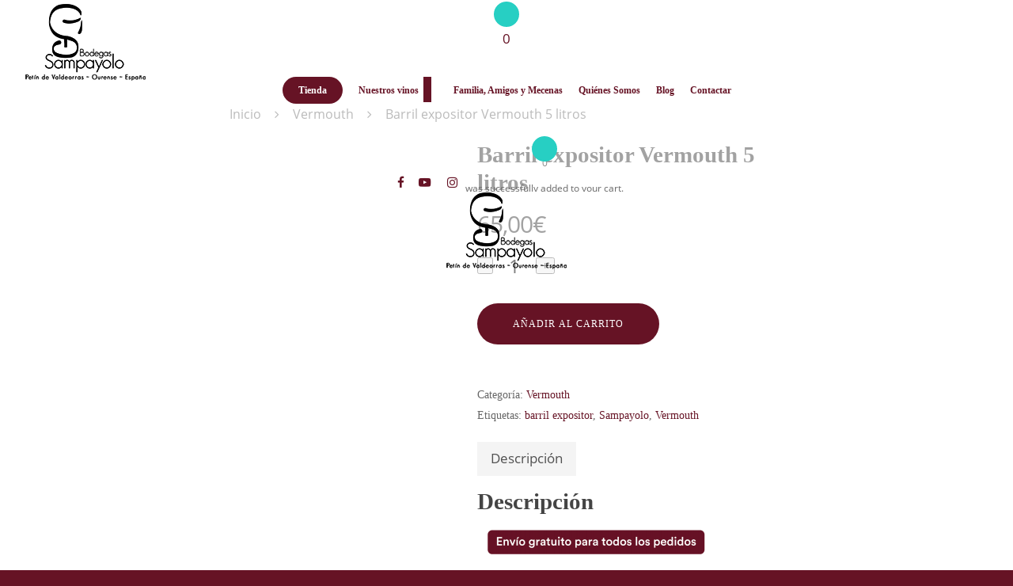

--- FILE ---
content_type: text/css
request_url: https://sampayolo.com/wp-content/litespeed/ucss/66c3a4d8569b185addaa288ed1cde7f4.css?ver=13a05
body_size: 13322
content:
.has-drop-cap:not(:focus):first-letter{float:left;font-size:8.4em;line-height:.68;font-weight:100;margin:.05em .1em 0 0;text-transform:uppercase;font-style:normal}.aligncenter,.woocommerce div.product .woocommerce-tabs,.woocommerce-page div.product .woocommerce-tabs{clear:both}.screen-reader-text{overflow-wrap:normal!important}.screen-reader-text:focus{font-size:1em;background-color:#fff;border-radius:3px;box-shadow:0 0 2px 2px rgba(0,0,0,.6);clip:auto!important;-webkit-clip-path:none;clip-path:none;color:#2b2d2f;display:block;font-size:.875rem;font-weight:700;height:auto;left:5px;line-height:normal;padding:15px 23px 14px;text-decoration:none;top:5px;width:auto;z-index:100000}.components-custom-select-control__button:focus:not(:disabled){border-color:var(--wp-admin-theme-color);box-shadow:0 0 0 .5px var(--wp-admin-theme-color)}.components-snackbar__action.components-button:not(:disabled):not([aria-disabled=true]):not(.is-secondary){text-decoration:underline;background-color:transparent}.components-snackbar__action.components-button:not(:disabled):not([aria-disabled=true]):not(.is-secondary):focus{color:#fff;box-shadow:none;outline:1px dotted #fff}.components-snackbar__action.components-button:not(:disabled):not([aria-disabled=true]):not(.is-secondary):hover{color:var(--wp-admin-theme-color)}.theme-twentytwentyone .wc-block-components-chip button.wc-block-components-chip__remove:not(:hover):not(:active):not(.has-background),.theme-twentytwentyone .wc-block-components-chip:active button.wc-block-components-chip__remove:not(:hover):not(:active):not(.has-background),.theme-twentytwentyone .wc-block-components-chip:focus button.wc-block-components-chip__remove:not(:hover):not(:active):not(.has-background),.theme-twentytwentyone .wc-block-components-chip:hover button.wc-block-components-chip__remove:not(:hover):not(:active):not(.has-background){background:0 0}.wc-block-components-checkbox .wc-block-components-checkbox__input[type=checkbox]:not(:checked)+.wc-block-components-checkbox__mark{display:none}.wc-block-components-totals-wrapper.slot-wrapper>*>:after{border-style:solid;border-width:0 0 1px;bottom:0;content:"";display:block;left:0;opacity:.3;pointer-events:none;position:absolute;right:0;top:0}body,html{min-height:100%}.cdp-cookies-alerta .cdp-cookies-solapa{display:block;position:fixed;z-index:100002;width:120px;text-align:center;font-size:12px;line-height:18px;padding:5px 0;font-family:Helvetica,Arial,sans-serif;cursor:pointer;-webkit-border-top-left-radius:5px;-moz-border-radius-topleft:5px;border-top-left-radius:5px;-webkit-border-top-right-radius:5px;-moz-border-radius-topright:5px;border-top-right-radius:5px}.cdp-cookies-alerta.cdp-solapa-ocultar .cdp-cookies-solapa{display:none}.cdp-cookies-alerta .cdp-cookies-texto{position:fixed;left:0;width:100%;z-index:100001;padding:5px 10px}.cdp-cookies-alerta .cdp-cookies-texto a,.cdp-cookies-alerta .cdp-cookies-texto p{font-family:Helvetica,Arial,sans-serif;font-size:10px;font-weight:400;text-rendering:optimizeLegibility}.cdp-cookies-alerta .cdp-cookies-texto p{padding:5px 0;margin:0;text-align:center;color:#bbb;line-height:11px}.cdp-cookies-alerta .cdp-cookies-texto a{color:#f88;text-decoration:none;border:0}.cdp-cookies-alerta .cdp-cookies-texto a:active,.cdp-cookies-alerta .cdp-cookies-texto a:hover,.cdp-cookies-alerta .cdp-cookies-texto a:visited{color:#fcc}.cdp-cookies-boton-cerrar{font-size:11px!important;line-height:20px;display:block;width:75px;padding:2px 10px 0;margin:0 auto;text-align:center;-webkit-border-radius:3px;-moz-border-radius:3px;border-radius:3px}#header-outer[data-format=centered-menu] header#top nav>ul.sf-menu>li ul,.cdp-cookies-alerta.cdp-cookies-textos-izq .cdp-cookies-texto p{text-align:left}.cdp-cookies-alerta.cdp-cookies-tema-blanco .cdp-cookies-texto{background-color:#fff;border-top:1px solid #ddd;border-bottom:1px solid #ddd}.cdp-cookies-alerta.cdp-cookies-tema-blanco .cdp-cookies-texto p{color:#888}.cdp-cookies-alerta.cdp-cookies-tema-blanco .cdp-cookies-texto a{color:#c88}.cdp-cookies-alerta.cdp-cookies-tema-blanco .cdp-cookies-texto a:active,.cdp-cookies-alerta.cdp-cookies-tema-blanco .cdp-cookies-texto a:hover,.cdp-cookies-alerta.cdp-cookies-tema-blanco .cdp-cookies-texto a:visited{color:#eaa}.cdp-cookies-alerta.cdp-cookies-tema-blanco .cdp-cookies-solapa{background-color:#fff;color:#333}.cdp-cookies-alerta.cdp-cookies-tema-blanco .cdp-cookies-boton-cerrar:hover,.cdp-cookies-alerta.cdp-cookies-tema-blanco .cdp-cookies-solapa:hover{background-color:#ddd}.cdp-cookies-alerta.cdp-cookies-tema-blanco .cdp-cookies-boton-cerrar{background-color:#aaa;color:#000!important}button.pswp__button{box-shadow:none!important;background-image:url(/wp-content/plugins/woocommerce/assets/css/photoswipe/default-skin/default-skin.png)!important}button.pswp__button,button.pswp__button--arrow--left:before,button.pswp__button--arrow--right:before,button.pswp__button:hover{background-color:transparent!important}button.pswp__button--arrow--left,button.pswp__button--arrow--left:hover,button.pswp__button--arrow--right,button.pswp__button--arrow--right:hover{background-image:none!important}button.pswp__button--close:hover{background-position:0 -44px}button.pswp__button--zoom:hover{background-position:-88px 0}.pswp{display:none;position:absolute;width:100%;height:100%;left:0;top:0;overflow:hidden;-ms-touch-action:none;touch-action:none;z-index:1500;-webkit-text-size-adjust:100%;-webkit-backface-visibility:hidden;outline:0}.pswp *{-webkit-box-sizing:border-box;box-sizing:border-box}.pswp__bg,.pswp__scroll-wrap{position:absolute;left:0;top:0;width:100%;height:100%}.pswp__bg{background:#000;opacity:0;-webkit-transform:translateZ(0);transform:translateZ(0);-webkit-backface-visibility:hidden}.pswp__scroll-wrap{overflow:hidden}.pswp__container{-ms-touch-action:none;touch-action:none;position:absolute;left:0;right:0;top:0;bottom:0;-webkit-user-select:none;-moz-user-select:none;-ms-user-select:none;user-select:none;-webkit-tap-highlight-color:transparent;-webkit-touch-callout:none}.pswp__bg{will-change:opacity;-webkit-transition:opacity .333s cubic-bezier(.4,0,.22,1);transition:opacity .333s cubic-bezier(.4,0,.22,1)}.pswp__container{-webkit-backface-visibility:hidden}.pswp__item{position:absolute;left:0;right:0;top:0;bottom:0;overflow:hidden}.pswp__button{position:relative;background:0 0;cursor:pointer;overflow:visible;-webkit-appearance:none;display:block;border:0;padding:0;margin:0;float:right;opacity:.75;-webkit-transition:opacity .2s;transition:opacity .2s;-webkit-box-shadow:none;box-shadow:none}.pswp__button:focus,.pswp__button:hover{opacity:1}.pswp__button:active{outline:0;opacity:.9}.pswp__button::-moz-focus-inner{padding:0;border:0}.pswp__button,.pswp__button--arrow--left:before,.pswp__button--arrow--right:before{background:url(/wp-content/plugins/woocommerce/assets/css/photoswipe/default-skin/default-skin.png) 0 0 no-repeat;background-size:264px 88px;width:44px;height:44px}.pswp__button--arrow--left:before,.pswp__button--arrow--right:before{content:'';top:35px;background-color:rgba(0,0,0,.3);height:30px;width:32px;position:absolute}.pswp__button--close{background-position:0 -44px}.pswp__button--share{background-position:-44px -44px}.pswp__button--fs{display:none}.pswp__button--zoom{display:none;background-position:-88px 0}.pswp__button--arrow--left,.pswp__button--arrow--right{background:0 0;top:50%;margin-top:-50px;width:70px;height:100px;position:absolute}.pswp__button--arrow--left{left:0}.pswp__button--arrow--right{right:0}.pswp__button--arrow--left:before{left:6px;background-position:-138px -44px}.pswp__button--arrow--right:before{right:6px;background-position:-94px -44px}.pswp__counter,.pswp__share-modal{-webkit-user-select:none;-moz-user-select:none;-ms-user-select:none;user-select:none}.pswp__share-modal{display:block;background:rgba(0,0,0,.5);width:100%;height:100%;top:0;left:0;padding:10px;position:absolute;z-index:1600;opacity:0;-webkit-transition:opacity .25s ease-out;transition:opacity .25s ease-out;-webkit-backface-visibility:hidden;will-change:opacity}.pswp__share-modal--hidden{display:none}.pswp__share-tooltip{z-index:1620;position:absolute;background:#fff;top:56px;border-radius:2px;display:block;width:auto;right:44px;-webkit-box-shadow:0 2px 5px rgba(0,0,0,.25);box-shadow:0 2px 5px rgba(0,0,0,.25);-webkit-transform:translateY(6px);-ms-transform:translateY(6px);transform:translateY(6px);-webkit-transition:-webkit-transform .25s;transition:transform .25s;-webkit-backface-visibility:hidden;will-change:transform}.pswp__counter{position:absolute;left:0;top:0;height:44px;font-size:13px;line-height:44px;color:#fff;opacity:.75;padding:0 10px}.pswp__caption{position:absolute;left:0;bottom:0;width:100%;min-height:44px}.pswp__caption__center{text-align:left;max-width:420px;margin:0 auto;font-size:13px;padding:10px;line-height:20px;color:#ccc}.pswp__preloader{width:44px;height:44px;position:absolute;top:0;left:50%;margin-left:-22px;opacity:0;-webkit-transition:opacity .25s ease-out;transition:opacity .25s ease-out;will-change:opacity;direction:ltr}.pswp__preloader__icn{width:20px;height:20px;margin:12px}@media screen and (max-width:1024px){.pswp__preloader{position:relative;left:auto;top:auto;margin:0;float:right}}.pswp__ui{-webkit-font-smoothing:auto;visibility:visible;opacity:1;z-index:1550}.pswp__top-bar{position:absolute;left:0;top:0;height:44px;width:100%}.pswp__caption,.pswp__top-bar{-webkit-backface-visibility:hidden;will-change:opacity;-webkit-transition:opacity .333s cubic-bezier(.4,0,.22,1);transition:opacity .333s cubic-bezier(.4,0,.22,1);background-color:rgba(0,0,0,.5)}.pswp__ui--hidden .pswp__button--arrow--left,.pswp__ui--hidden .pswp__button--arrow--right,.pswp__ui--hidden .pswp__caption,.pswp__ui--hidden .pswp__top-bar{opacity:.001}.woocommerce img,.woocommerce-page img{height:auto;max-width:100%}.woocommerce div.product div.images,.woocommerce-page div.product div.images{float:left}.woocommerce div.product div.summary,.woocommerce-page div.product div.summary{float:right;clear:none}.woocommerce .woocommerce-breadcrumb:after,.woocommerce .woocommerce-breadcrumb:before,.woocommerce div.product .woocommerce-tabs ul.tabs:after,.woocommerce div.product form.cart:after,.woocommerce div.product form.cart:before{content:" ";display:table}.woocommerce div.product .woocommerce-tabs ul.tabs:before{display:table}.woocommerce-page div.product .woocommerce-tabs ul.tabs:after,.woocommerce-page div.product .woocommerce-tabs ul.tabs:before,.woocommerce-page ul.products:after,.woocommerce-page ul.products:before{content:" ";display:table}.woocommerce-page div.product .woocommerce-tabs ul.tabs li{display:inline-block}.woocommerce ul.products li.product,.woocommerce-page ul.products li.product{float:left;padding:0;position:relative;margin:0 3.8% 2.992em 0}.woocommerce div.product .woocommerce-tabs ul.tabs:after,.woocommerce ul.products li.first,.woocommerce-page div.product .woocommerce-tabs ul.tabs:after,.woocommerce-page ul.products,.woocommerce-page ul.products li.first,.woocommerce-page ul.products:after{clear:both}.woocommerce ul.products li.last,.woocommerce-page ul.products li.last{margin-right:0}@media only screen and (max-width:768px){:root{--woocommerce:#a46497;--wc-green:#7ad03a;--wc-red:#a00;--wc-orange:#ffba00;--wc-blue:#2ea2cc;--wc-primary:#a46497;--wc-primary-text:#fff;--wc-secondary:#ebe9eb;--wc-secondary-text:#515151;--wc-highlight:#77a464;--wc-highligh-text:#fff;--wc-content-bg:#fff;--wc-subtext:#767676}.woocommerce ul.products[class*=columns-] li.product,.woocommerce-page ul.products[class*=columns-] li.product{width:48%;float:left;clear:both;margin:0 0 2.992em}.woocommerce ul.products[class*=columns-] li.product:nth-child(2n),.woocommerce-page ul.products[class*=columns-] li.product:nth-child(2n){float:right;clear:none!important}.woocommerce div.product div.images,.woocommerce div.product div.summary,.woocommerce-page div.product div.images,.woocommerce-page div.product div.summary{float:none;width:100%}}:root{--woocommerce:#a46497;--wc-green:#7ad03a;--wc-red:#a00;--wc-orange:#ffba00;--wc-blue:#2ea2cc;--wc-primary:#a46497;--wc-primary-text:#fff;--wc-secondary:#ebe9eb;--wc-secondary-text:#515151;--wc-highlight:#77a464;--wc-highligh-text:#fff;--wc-content-bg:#fff;--wc-subtext:#767676}@font-face{font-family:star;src:url(/wp-content/plugins/woocommerce/assets/fonts/star.eot);src:url(/wp-content/plugins/woocommerce/assets/fonts/star.eot?#iefix) format("embedded-opentype"),url(/wp-content/plugins/woocommerce/assets/fonts/star.woff) format("woff"),url(/wp-content/plugins/woocommerce/assets/fonts/star.ttf) format("truetype"),url(/wp-content/plugins/woocommerce/assets/fonts/star.svg#star) format("svg");font-weight:400;font-style:normal}@font-face{font-family:WooCommerce;src:url(/wp-content/plugins/woocommerce/assets/fonts/WooCommerce.eot);src:url(/wp-content/plugins/woocommerce/assets/fonts/WooCommerce.eot?#iefix) format("embedded-opentype"),url(/wp-content/plugins/woocommerce/assets/fonts/WooCommerce.woff) format("woff"),url(/wp-content/plugins/woocommerce/assets/fonts/WooCommerce.ttf) format("truetype"),url(/wp-content/plugins/woocommerce/assets/fonts/WooCommerce.svg#WooCommerce) format("svg");font-weight:400;font-style:normal}.woocommerce .woocommerce-breadcrumb:after,.woocommerce div.product form.cart:after{clear:both}.woocommerce .woocommerce-breadcrumb{margin:0 0 1em;padding:0;font-size:.92em;color:#767676}.woocommerce .woocommerce-breadcrumb a{color:#767676}.woocommerce .quantity .qty{width:3.631em;text-align:center}.woocommerce div.product{margin-bottom:0;position:relative}.woocommerce div.product .product_title{clear:none;margin-top:0;padding:0}.woocommerce div.product p.price,.woocommerce div.product span.price{color:#77a464;font-size:1.25em}.woocommerce div.product div.images img{display:block;width:100%;height:auto}.woocommerce div.product div.images.woocommerce-product-gallery{position:relative}.woocommerce div.product div.images .woocommerce-product-gallery__wrapper{transition:all cubic-bezier(.795,-.035,0,1) .5s;margin:0;padding:0}.woocommerce div.product div.images .woocommerce-product-gallery__image:nth-child(n+2){width:25%;display:inline-block}.woocommerce div.product .woocommerce-tabs ul.tabs{list-style:none;padding:0 0 0 1em;margin:0 0 1.618em;overflow:hidden;position:relative;padding-left:2px!important;margin-bottom:0!important}.woocommerce div.product .woocommerce-tabs ul.tabs li{border:1px solid #d3ced2;background-color:#ebe9eb;display:inline-block;position:relative;z-index:0;margin:0 -5px;padding:0 1em}.woocommerce div.product .woocommerce-tabs ul.tabs li a{display:inline-block;padding:.5em 0;color:#515151;text-decoration:none;font-family:'Open Sans';font-weight:400!Important;border-top:0!important;text-shadow:none!important;-moz-text-shadow:none!important;-webkit-text-shadow:none!important;-o-text-shadow:none!important}.woocommerce div.product .woocommerce-tabs ul.tabs li a:hover{text-decoration:none;color:#6b6b6b}.woocommerce div.product .woocommerce-tabs ul.tabs li:after,.woocommerce div.product .woocommerce-tabs ul.tabs li:before{position:absolute;bottom:-1px;width:5px;height:5px;content:" ";box-sizing:border-box}.woocommerce div.product .woocommerce-tabs ul.tabs li:before{left:-5px;border-bottom-right-radius:4px}.woocommerce div.product .woocommerce-tabs ul.tabs li:after{right:-5px;border-bottom-left-radius:4px}.woocommerce div.product .woocommerce-tabs ul.tabs:before{position:absolute;content:" ";width:100%;bottom:0;left:0;z-index:1;border:0!important}.woocommerce div.product .woocommerce-tabs .panel{margin:0 0 2em;padding:0}.woocommerce div.product form.cart div.quantity{margin:0 4px 0 0;float:none;width:auto}.woocommerce div.product form.cart .button{vertical-align:middle;float:left}.woocommerce .products ul,.woocommerce ul.products{margin:0 0 1em;padding:0;list-style:none outside;clear:both}.woocommerce .products ul:after,.woocommerce .products ul:before,.woocommerce ul.products:after,.woocommerce ul.products:before{content:" ";display:table}.woocommerce .products ul:after,.woocommerce ul.products:after{clear:both}.woocommerce .products ul li,.woocommerce ul.products li{list-style:none outside}.woocommerce ul.products li.product .woocommerce-loop-product__title{padding:.5em 0;margin:0;font-size:1em}.woocommerce ul.products li.product a{text-decoration:none}.woocommerce ul.products li.product a img{width:100%;height:auto;display:block;margin:0 0 1em;box-shadow:none}.woocommerce ul.products li.product .button{margin-top:1em}.woocommerce ul.products li.product .price{display:block;margin-bottom:.5em}.woocommerce a.button,.woocommerce button.button{margin:0;text-decoration:none;overflow:visible;border-radius:3px;left:auto}.woocommerce a.button:hover,.woocommerce button.button:hover{text-decoration:none;background-image:none;color:#515151}.woocommerce button.button.alt{background-color:#a46497;color:#fff;-webkit-font-smoothing:antialiased}.woocommerce button.button.alt:hover{background-color:#96588a;color:#fff}.woocommerce button.button.alt:disabled,.woocommerce button.button.alt:disabled:hover{background-color:#a46497;color:#fff}.woocommerce a.button:disabled,.woocommerce button.button:disabled{color:inherit;cursor:not-allowed;opacity:.5;padding:.618em 1em}.woocommerce a.button:disabled:hover,.woocommerce button.button:disabled:hover{color:inherit;background-color:#ebe9eb}.woocommerce .cart .button{float:none}.wpml-ls-legacy-list-horizontal{border:1px solid transparent;padding:7px;clear:both}.wpml-ls-legacy-list-horizontal>ul{padding:0;margin:0!important;list-style-type:none}.wpml-ls-legacy-list-horizontal .wpml-ls-item{padding:0;margin:0;list-style-type:none;display:inline-block}.wpml-ls-legacy-list-horizontal a{display:block;text-decoration:none;padding:5px 10px;line-height:1}.wpml-ls-legacy-list-horizontal .wpml-ls-flag{display:inline;vertical-align:middle;width:18px;height:12px}.wpml-ls-legacy-list-horizontal.wpml-ls-statics-footer{margin-bottom:30px}.wpml-ls-legacy-list-horizontal.wpml-ls-statics-footer>ul{text-align:center}.wpml-ls-menu-item .wpml-ls-flag{display:inline;vertical-align:baseline;width:18px;height:12px}@font-face{font-display:swap;font-family:ez-toc-icomoon;src:url(/wp-content/plugins/easy-table-of-contents/vendor/icomoon/fonts/ez-toc-icomoon.eot);src:url(/wp-content/plugins/easy-table-of-contents/vendor/icomoon/fonts/ez-toc-icomoon.eot?#iefix) format('embedded-opentype'),url(/wp-content/plugins/easy-table-of-contents/vendor/icomoon/fonts/ez-toc-icomoon.woff2) format('woff2'),url(/wp-content/plugins/easy-table-of-contents/vendor/icomoon/fonts/ez-toc-icomoon.woff) format('woff'),url(/wp-content/plugins/easy-table-of-contents/vendor/icomoon/fonts/ez-toc-icomoon.ttf) format('truetype'),url(/wp-content/plugins/easy-table-of-contents/vendor/icomoon/fonts/ez-toc-icomoon.svg#ez-toc-icomoon) format('svg');font-weight:400;font-style:normal}@font-face{font-family:'Woo-Side-Cart';src:url(/wp-content/plugins/side-cart-woocommerce/assets/css/fonts/Woo-Side-Cart.eot?le17z4);src:url(/wp-content/plugins/side-cart-woocommerce/assets/css/fonts/Woo-Side-Cart.eot?le17z4#iefix) format('embedded-opentype'),url(/wp-content/plugins/side-cart-woocommerce/assets/css/fonts/Woo-Side-Cart.woff?le17z4) format('woff'),url(/wp-content/plugins/side-cart-woocommerce/assets/css/fonts/Woo-Side-Cart.ttf?le17z4) format('truetype'),url(/wp-content/plugins/side-cart-woocommerce/assets/css/fonts/Woo-Side-Cart.svg?le17z4#Woo-Side-Cart) format('svg');font-weight:400;font-style:normal;font-display:block}[class*=" xoo-wsc-icon-"]{font-family:'Woo-Side-Cart'!important;speak:never;font-style:normal;font-weight:400;font-variant:normal;text-transform:none;line-height:1;-webkit-font-smoothing:antialiased;-moz-osx-font-smoothing:grayscale}.xoo-wsc-icon-bag2:before{content:"\e910"}.xoo-wsc-icon-basket1:before{content:"\e904"}.xoo-wsc-icon-cross:before{content:"\e909"}.xoo-wsc-container{position:fixed;background-color:#fff;z-index:999999;display:flex;flex-direction:column;width:90%;transition:.5s}.xoo-wsc-modal *{box-sizing:border-box}.xoo-wsc-body{flex-grow:1;overflow:auto}span.xoo-wsc-loader{display:none;position:absolute;left:0;right:0;top:0;bottom:0;opacity:.5;background-color:#eee}.xoo-wsc-basket{padding:10px 12px;margin:10px;z-index:9999999;cursor:pointer;position:fixed;transition:.5s;display:none}.xoo-wsc-items-count{border-radius:50%;position:absolute;font-size:13px;width:28px;height:28px;line-height:28px;text-align:center;overflow:hidden}.xoo-wsc-bki{position:relative;top:2px}.xoo-wsc-notice-container{z-index:2;position:absolute;top:0;left:0;right:0;display:none}ul.xoo-wsc-notices{margin:0;list-style-type:none;padding:0}.xoo-wscb-icon{font-size:37px}.xoo-wscb-count{position:absolute;z-index:1;background-color:transparent;font-size:15px;height:45px;line-height:45px;text-align:center;left:0;right:0}.xoo-wsc-header{padding:15px;color:#000}span.xoo-wsch-close{position:absolute;cursor:pointer}span.xoo-wsch-text{margin-left:8px}.xoo-wsch-top{align-items:center;display:flex;margin:0 auto}.xoo-wsch-top .xoo-wsch-basket{display:table;position:relative}.xoo-wsc-ft-buttons-cont{display:grid;text-align:center;grid-column-gap:10px;grid-row-gap:10px}a.xoo-wsc-ft-btn{display:flex;align-items:center;justify-content:center}.xoo-wsc-ft-buttons-cont a.xoo-wsc-ft-btn:only-child{grid-column:1/-1}.xoo-wsc-empty-cart{padding:30px;display:flex;flex-direction:column;align-items:center}.single-product .related.products h2,.xoo-wsc-empty-cart>*{margin-bottom:20px}*{-webkit-box-sizing:border-box;-moz-box-sizing:border-box;box-sizing:border-box}.container{margin:0 auto;max-width:880px}.container,.row{position:relative}.col:after,.row:after{content:"";display:block;height:0;clear:both;visibility:hidden}.row,div.clear{padding-bottom:24px}.col{position:relative;display:block;float:left;width:100%}@media (min-width:690px){.col{margin-right:2%}}.col.col_last{margin-right:0}.col:last-child{margin-right:0}@media (min-width:690px){.span_3{width:23.5%}.span_5{width:40.5%}.span_7{width:57.5%}.span_9{width:74.5%}.span_12{width:100%}}@font-face{font-family:'FontAwesome';src:url(/wp-content/themes/salient/css/fonts/fontawesome-webfont.eot?v=4.2);src:url(/wp-content/themes/salient/css/fonts/fontawesome-webfont.eot?#iefix&v=4.2) format('embedded-opentype'),url(/wp-content/themes/salient/css/fonts/fontawesome-webfont.svg#fontawesomeregular?v=4.2) format('svg'),url(/wp-content/themes/salient/css/fonts/fontawesome-webfont.woff?v=4.2) format('woff'),url(/wp-content/themes/salient/css/fonts/fontawesome-webfont.ttf?v=4.2) format('truetype');font-weight:400;font-style:normal}[class*=" icon-"],[class^=icon-],i[class*=fa-]{font-family:FontAwesome;font-weight:400;font-style:normal;text-decoration:inherit;-webkit-font-smoothing:antialiased;*margin-right:.3em}[class*=" icon-"]:before,[class^=icon-]:before{text-decoration:inherit;speak:none}[class*=" icon-"],[class^=icon-]{background-image:none;background-position:0 0;background-repeat:repeat;margin-top:0}[class*=" icon-"]{display:inline;width:auto;height:auto;line-height:normal;vertical-align:baseline}.icon-angle-down:before{content:"\f107"}.fa{display:inline-block;font:14px/1 FontAwesome;font-size:inherit;text-rendering:auto;-webkit-font-smoothing:antialiased;-moz-osx-font-smoothing:grayscale}.fa-facebook:before{content:"\f09a"}.fa-angle-right:before{content:"\f105"}.fa-angle-up:before{content:"\f106"}.fa-youtube-play:before{content:"\f16a"}.fa-instagram:before{content:"\f16d"}a,div,form,html,img,label,li,span,ul{font-family:inherit;font-weight:inherit;font-size:100%;padding:0}a,body,div,form,h1,h2,html,img,label,li,p,span,ul{vertical-align:baseline;font-style:inherit;outline:0;margin:0;border:0}body,h1,h2{padding:0}p{font-family:inherit;font-weight:inherit;font-size:100%}:focus{outline:0}body,html{max-width:100%;overflow-x:hidden}html{overflow-y:scroll}body{background:#fff;color:#676767;position:relative;font-size:14px;-webkit-font-smoothing:antialiased;font-family:'Open Sans';font-weight:400;background-color:#1c1c1c;line-height:26px}ul{list-style:none;margin-left:30px;margin-bottom:30px}input[type=text]::-ms-clear{display:none}.aligncenter,figure,header,nav,section{display:block}@font-face{font-family:'Open Sans';src:url(/wp-content/themes/salient/css/fonts/OpenSans-Light-webfont.eot);src:url(/wp-content/themes/salient/css/fonts/OpenSans-Light-webfont.eot?#iefix) format('embedded-opentype'),url(/wp-content/themes/salient/css/fonts/OpenSans-Light-webfont.woff) format('woff'),url(/wp-content/themes/salient/css/fonts/OpenSans-Light-webfont.ttf) format('truetype'),url(/wp-content/themes/salient/css/fonts/OpenSans-Light-webfont.svg#OpenSansLight) format('svg');font-weight:300;font-style:normal}@font-face{font-family:'Open Sans';src:url(/wp-content/themes/salient/css/fonts/OpenSans-Regular-webfont.eot);src:url(/wp-content/themes/salient/css/fonts/OpenSans-Regular-webfont.eot?#iefix) format('embedded-opentype'),url(/wp-content/themes/salient/css/fonts/OpenSans-Regular-webfont.woff) format('woff'),url(/wp-content/themes/salient/css/fonts/OpenSans-Regular-webfont.ttf) format('truetype'),url(/wp-content/themes/salient/css/fonts/OpenSans-Regular-webfont.svg#OpenSansRegular) format('svg');font-weight:400;font-style:normal}@font-face{font-family:'Open Sans';src:url(/wp-content/themes/salient/css/fonts/OpenSans-Semibold-webfont.eot);src:url(/wp-content/themes/salient/css/fonts/OpenSans-Semibold-webfont.eot?#iefix) format('embedded-opentype'),url(/wp-content/themes/salient/css/fonts/OpenSans-Semibold-webfont.woff) format('woff'),url(/wp-content/themes/salient/css/fonts/OpenSans-Semibold-webfont.ttf) format('truetype'),url(/wp-content/themes/salient/css/fonts/OpenSans-Semibold-webfont.svg#OpenSansSemibold) format('svg');font-weight:600;font-style:normal}@font-face{font-family:'Open Sans';src:url(/wp-content/themes/salient/css/fonts/OpenSansBold-webfont.eot);src:url(/wp-content/themes/salient/css/fonts/OpenSansBold-webfont.eot?#iefix) format('embedded-opentype'),url(/wp-content/themes/salient/css/fonts/OpenSansBold-webfont.woff) format('woff'),url(/wp-content/themes/salient/css/fonts/OpenSansBold-webfont.ttf) format('truetype'),url(/wp-content/themes/salient/css/fonts/OpenSansBold-webfont.svg#OpenSansBold) format('svg');font-weight:700;font-style:normal}p{-webkit-font-smoothing:subpixel-antialiased;padding:0 0 27px}.aligncenter{margin:15px auto}.container-wrap{background-color:#f8f8f8;position:relative;z-index:10;margin-top:0;padding-top:40px;padding-bottom:40px}body[data-smooth-scrolling="0"]{overflow:hidden}.clear{clear:both}a{color:#27cfc3;text-decoration:none;transition:color .2s;-moz-transition:color .2s;-webkit-transition:color .2s}a:hover{color:inherit}h1,h2{font-size:54px;line-height:62px;margin-bottom:7px;color:#444;letter-spacing:0;-webkit-font-smoothing:antialiased;font-family:'Open Sans';font-weight:600}h2{font-size:34px;line-height:44px}.container .row:last-child,.row .col p:last-child{padding-bottom:0}ul li{list-style:disc;list-style-position:outside}#footer-outer ul,#header-outer nav>ul,#slide-out-widget-area ul,.woocommerce figure.woocommerce-product-gallery__wrapper{margin:0}#footer-outer ul li,#header-outer ul li,#search-outer #search #close,#slide-out-widget-area ul li{list-style:none}.main-content img{max-width:100%;height:auto}#header-space{height:90px;background-color:#fff}#header-outer{width:100%;top:0;left:0;position:fixed;padding:28px 0 0;background-color:#fff;z-index:9999}#header-outer[data-permanent-transparent=false],#search-outer .container,header#top nav>ul{overflow:visible!important}header#top #logo,header#top #logo img{max-width:none;width:auto;display:block}header#top #logo{line-height:22px;font-size:22px;letter-spacing:-1.5px;color:#444;font-family:'Open Sans';font-weight:600}header#top #logo:hover{color:#27cfc3}header#top #logo img{text-indent:-9999px;margin-bottom:0;transition:opacity .4s ease}header#top{position:relative;z-index:9998;width:100%}header#top .container .row{padding-bottom:0}header#top nav>ul{float:right;transition:padding .8s ease,margin .25s ease;min-height:1px;line-height:1px}body:not(.ascend) header#top nav>ul.buttons{margin-left:15px}header#top nav>ul.buttons{transition:padding .8s ease}#header-outer[data-format=centered-menu] header#top nav>ul.sf-menu li{transition:opacity .75s ease}#header-outer[data-format=centered-menu] header#top .span_9,#header-outer[data-format=centered-menu] header#top .span_9 .sf-menu{left:0;position:relative;text-align:center!important;width:100%;z-index:1}#header-outer[data-format=centered-menu] header#top nav>ul.sf-menu>li{float:none;display:inline-block}#header-outer[data-format=centered-menu] header#top .span_3,#header-outer[data-format=centered-menu] header#top nav>ul.buttons{z-index:10;position:absolute}#header-outer header#top nav>ul.buttons{right:0;height:100%;overflow:hidden!important}#header-outer[data-format=centered-menu] header#top .span_3{left:0}@media only screen and (min-width:1001px){#header-outer[data-full-width=true] header#top nav>ul.buttons{margin-left:0!important}}header#top nav ul li{float:right}header#top nav>ul>li{float:left}header#top nav>ul>li>a{padding:0 10px;display:block;color:#676767;font-size:12px;line-height:20px;-webkit-transition:color .1s ease;-moz-transition:color .1s ease;-o-transition:color .1s linear;transition:color .1s linear}#header-outer[data-lhe=animated_underline] header#top nav>ul>li>a{-webkit-transition:color .2s ease;-moz-transition:color .2s ease;-o-transition:color .2s ease;transition:color .2s ease;padding-left:0;padding-right:0;margin-right:10px;margin-left:10px}header#top nav>ul>li[class*=button_solid_color]>a:before{background-color:#27cfc3;display:block;position:absolute;left:0;padding-bottom:10px;transform:translateY(-7px);-webkit-transform:translateY(-7px);-ms-transform:translateY(-7px);width:100%;height:24px;content:' ';z-index:-1;-webkit-transition:opacity .2s ease;-moz-transition:opacity .2s ease;-o-transition:opacity .2s ease;transition:opacity .2s ease}header#top nav>ul>li[class*=button_solid_color]>a:hover:before{opacity:.85!important}#header-outer[data-lhe=animated_underline] header#top nav>ul>li[class*=button_solid_color]>a,header#top nav>ul>li[class*=button_solid_color]>a{color:#fff!important;opacity:1!important;padding-left:20px;padding-right:20px;margin-right:10px;margin-left:10px}body[data-header-search=false][data-user-set-ocm=off] #header-outer[data-lhe=animated_underline][data-format=centered-menu][data-cart=false] header#top nav>ul.buttons>li:last-child>a{margin-right:0!important}#header-outer[data-lhe=animated_underline] header#top nav>ul>li:not([class*=button_])>a:after{-ms-transition:-webkit-transform .3s ease-out,border-color .3s ease-out;-webkit-transition:-webkit-transform .3s ease-out,border-color .3s ease-out;transition:transform .3s ease-out,border-color .3s ease-out;position:absolute;display:block;bottom:-6px;left:0;width:100%;-ms-transform:scaleX(0);-webkit-transform:scaleX(0);transform:scaleX(0);border-top:2px solid #000;content:'';padding-bottom:inherit}#header-outer[data-lhe=animated_underline] header#top nav>ul>li>a:hover:after{backface-visibility:hidden;-ms-transform:scaleX(1);-webkit-transform:scaleX(1);transform:scaleX(1)}header#top nav ul li a{color:#888}header#top .span_9{position:static!important}body[data-dropdown-style=minimal] #header-outer[data-megamenu-rt="1"].no-transition header#top nav>ul>li[class*=button_bordered]>a:not(:hover):before,body[data-dropdown-style=minimal] #header-outer[data-megamenu-rt="1"].no-transition.transparent header#top nav>ul>li[class*=button_bordered]>a:not(:hover):before{-ms-transition:none!important;-webkit-transition:none!important;transition:none!important}body[data-dropdown-style=minimal] #header-outer[data-format=centered-menu] header#top nav>ul>li>ul>li,body[data-dropdown-style=minimal] header#top nav>ul>li>ul>li{opacity:0;-ms-transform:translateY(13px);-webkit-transform:translateY(13px);transform:translateY(13px);-ms-transition:transform .65s cubic-bezier(.2,.8,.25,1),opacity .65s cubic-bezier(.2,.8,.25,1);transition:transform .65s cubic-bezier(.2,.8,.25,1),opacity .65s cubic-bezier(.2,.8,.25,1);-webkit-transition:transform .65s cubic-bezier(.2,.8,.25,1),opacity .65s cubic-bezier(.2,.8,.25,1)}.slide-out-widget-area-toggle[data-icon-animation=simple-transform].mobile-icon .lines,body[data-dropdown-style=minimal] header#top .sf-menu li ul li a{background-color:transparent!important}body[data-dropdown-style=minimal] .sf-menu>li>ul{opacity:0!important;pointer-events:none;-ms-transition:none;-webkit-transition:none;transition:none;display:block!important;width:20em;box-shadow:0 19px 35px rgba(0,0,0,.11);-webkit-box-shadow:0 19px 35px rgba(0,0,0,.11)}body[data-dropdown-style=minimal] .sf-menu>li ul{padding:20px;width:20em}body[data-dropdown-style=minimal] .sf-menu>li ul a{padding:6px}body[data-dropdown-style=minimal] #header-outer[data-box-shadow=none]:not(.transparent) .sf-menu>li:not(.megamenu) ul{border-top:none}body[data-dropdown-style=minimal] header#top .sf-menu li ul li a,body[data-dropdown-style=minimal]:not([data-header-format=left-header]) header#top .sf-menu li ul{background-color:#fff}body[data-dropdown-style=minimal] #header-outer:not([data-format=left-header]) header#top nav>ul>li:not(.megamenu) ul a:hover{color:#fff!important;background-color:#27ccc0!important}body[data-dropdown-style=minimal] header#top .sf-menu li ul li a{color:#999}body[data-dropdown-style=minimal] .sf-menu ul li a{border-bottom:0!important}header#top nav ul.buttons li{line-height:12px;position:relative}#header-outer #social-in-menu i{font-size:16px!important;color:inherit!important;background-color:transparent;transition:transform .25s ease,opacity .2s ease;-webkit-transition:-webkit-transform .25s ease,opacity .2s ease;text-align:center;line-height:24px;height:22px;width:34px}#header-outer #social-in-menu a{display:inline-block;margin-right:0;margin-left:0;overflow:hidden}#header-outer #social-in-menu a:hover i{-webkit-transform:translateY(-100%);-moz-transform:translateY(-100%);transform:translateY(-100%)}#header-outer #social-in-menu a i:after{position:absolute;top:100%;left:0;-webkit-transform:translate3d(0,0,0);-moz-transform:translate3d(0,0,0);transform:translate3d(0,0,0);width:100%}#header-outer #social-in-menu a i:before,.woocommerce .classic .product-wrap .product-add-to-cart .add_to_cart_button{width:100%}#header-outer #social-in-menu [class*=fa-]:after{text-decoration:inherit;display:block;speak:none}#header-outer #social-in-menu i.fa-facebook{width:28px}#header-outer #social-in-menu .fa-instagram:after{content:"\f16d"}#header-outer #social-in-menu .fa-youtube-play:after{content:"\f16a"}#header-outer #social-in-menu .fa-facebook:after{content:"\f09a"}#header-outer[data-lhe=animated_underline] header#top nav>ul>li#social-in-menu>a{margin-left:0!important;margin-right:0!important;padding-right:0!important;padding-left:0!important}header#top .span_9>.slide-out-widget-area-toggle{display:none;position:absolute;right:0;top:50%;margin-bottom:10px;margin-top:-5px;z-index:10000;transform:translateY(-50%);-webkit-transform:translateY(-50%)}#search-outer{top:0;left:0;width:100%;height:75px;position:absolute;z-index:10000;overflow:visible!important;display:none;background-color:#fff}#header-outer #search,#search-box,#slide-out-widget-area[data-dropdown-func=separate-dropdown-parent-link] .off-canvas-menu-container li{position:relative}#search-outer #search input[type=text]{width:100%;color:#888;font-size:43px;line-height:43px;position:relative;padding:0!important;background-color:transparent;border:0;transition:none;-moz-transition:none;-webkit-transition:none;-o-transition:none;box-shadow:none!important;-moz-box-shadow:none!important;-webkit-box-shadow:none!important;-o-box-shadow:none!important;font-family:'Open Sans';font-weight:700;text-transform:uppercase;letter-spacing:1px}#search-outer>#search form{width:92%;float:left}#search-outer #search #close a{position:absolute;right:0;top:24px;display:block;width:24px;height:17px;line-height:22px;z-index:10}#search-outer #search #close a span:not(.close-line){color:#a0a0a0;font-size:18px!important;height:20px!important;line-height:19px!important;background-color:transparent!important;-webkit-transition:color .2s ease;-moz-transition:color .2s ease;-o-transition:color .2s ease;transition:color .2s ease}#footer-outer #copyright li a i:hover,#footer-outer a:hover,#search-outer>#search #close a:hover span{color:#27cfc3}#header-outer .row .col.span_3,#header-outer .row .col.span_9{width:auto}#footer-outer #copyright .col ul,#header-outer .row .col.span_9{float:right}#header-outer[data-full-width=true] header>.container{width:100%;max-width:100%;padding:0 28px}.row .col img{margin-bottom:15px;max-width:100%;height:auto}.row .col img:not([srcset]){width:auto}.btn{padding:8px 16px}body[data-button-style^=rounded] #to-top,body[data-button-style^=rounded] button,body[data-button-style^=rounded] button[type=submit],body[data-button-style^=rounded] header#top nav>ul>li[class*=button_solid_color]>a:before{border-radius:200px!important;-webkit-border-radius:200px!important;-o-border-radius:200px!important;box-shadow:none;-ms-transition:opacity .45s cubic-bezier(.25,1,.33,1),transform .45s cubic-bezier(.25,1,.33,1),border-color .45s cubic-bezier(.25,1,.33,1),color .45s cubic-bezier(.25,1,.33,1),background-color .45s cubic-bezier(.25,1,.33,1),box-shadow .45s cubic-bezier(.25,1,.33,1);-webkit-transition:opacity .45s cubic-bezier(.25,1,.33,1),transform .45s cubic-bezier(.25,1,.33,1),border-color .45s cubic-bezier(.25,1,.33,1),color .45s cubic-bezier(.25,1,.33,1),background-color .45s cubic-bezier(.25,1,.33,1),box-shadow .45s cubic-bezier(.25,1,.33,1);transition:opacity .45s cubic-bezier(.25,1,.33,1),transform .45s cubic-bezier(.25,1,.33,1),border-color .45s cubic-bezier(.25,1,.33,1),color .45s cubic-bezier(.25,1,.33,1),background-color .45s cubic-bezier(.25,1,.33,1),box-shadow .45s cubic-bezier(.25,1,.33,1)}.sf-menu ul{position:absolute;top:-999em;width:16em}.sf-menu li{float:left;line-height:0!important;font-size:12px!important;position:relative}.sf-menu li:hover ul{left:0;top:33px;z-index:999}header#top .sf-menu>li:hover>ul{top:60px}.sub-menu{z-index:3}.sf-menu li li a,.sf-menu li li a:visited{padding-left:1.25em}.sf-menu a:active,.sf-menu a:focus,.sf-menu a:hover,.sf-menu li:hover{outline:0}.sf-menu ul li a{margin:0;padding:14px;border-bottom:1px solid rgba(255,255,255,.08)}.sf-sub-indicator{display:inline-block;width:10px;position:relative;left:8px;height:10px}.sf-sub-indicator i{width:8px}.sf-sub-indicator [class^=icon-]{color:#888;font-size:12px;line-height:16px;height:auto;background-color:transparent!important}.sf-menu ul a:active,.sf-menu ul a:focus,.sf-menu ul a:hover,.sf-menu ul li:hover>a{color:#27cfc3}.sf-menu,.sf-menu *{list-style:none outside none;margin:0;padding:0;z-index:10}.sf-menu{line-height:1;float:right}.sf-menu ul li{font-size:12px;width:100%;font-weight:400}.sf-menu ul li:last-child a{border-bottom:medium none}.sf-menu li:hover{visibility:inherit}.sf-menu a{display:block;position:relative;margin:0 1px;padding:.75em 1em 32px;text-decoration:none}.sf-menu .sf-with-ul a{min-width:1px;padding-right:16px!important}header#top .sf-menu li ul li a{font-size:12px;line-height:13px;color:#ccc;transition:none;letter-spacing:0;background-color:#1c1c1c}.sf-menu li ul li a:hover{color:#27cfc3;background-color:#272727!important}.sf-menu li ul{box-shadow:0 2px 2px rgba(0,0,0,.2)}.sf-menu ul li a:active,.sf-menu ul li a:focus,.sf-menu ul li a:hover{border-radius:0;box-shadow:none;text-shadow:none}#header-outer .wpml-ls-menu-item .wpml-ls-flag{margin-bottom:0!important}body .woocommerce .nectar-woo-flickity[data-item-shadow="1"] li.product.material:not(:hover){box-shadow:0 3px 7px rgba(0,0,0,.07)}#to-top{display:block;position:fixed;text-align:center;line-height:12px!important;right:17px;bottom:-30px;color:#fff;cursor:pointer;border-radius:2px;-moz-border-radius:2px;-webkit-border-radius:2px;-o-border-radius:2px;z-index:9994;height:29px;width:29px;background-color:rgba(0,0,0,.25);background-repeat:no-repeat;background-position:center;transition:background-color .1s linear;-moz-transition:background-color .1s linear;-webkit-transition:background-color .1s linear;-o-transition:background-color .1s linear}body[data-button-style*=rounded] #to-top{transition:box-shadow .3s cubic-bezier(.55,0,.1,1),background-color .1s linear;-webkit-transition:-webkit-box-shadow .3s cubic-bezier(.55,0,.1,1),background-color .1s linear;-moz-transition:-moz-box-shadow .3s cubic-bezier(.55,0,.1,1),background-color .1s linear;background-color:rgba(0,0,0,.25)!important;overflow:hidden}body[data-button-style*=rounded] #to-top:hover{transition:box-shadow .3s cubic-bezier(.55,0,.1,1),background-color .05s linear .25s;-webkit-transition:-webkit-box-shadow .3s cubic-bezier(.55,0,.1,1),background-color .05s linear .25s;-moz-transition:-moz-box-shadow .3s cubic-bezier(.55,0,.1,1),background-color .05s linear .25s;box-shadow:1px 2px 3px rgba(0,0,0,.16)!important;background-color:transparent!important}body[data-button-style*=rounded] #to-top:after,body[data-button-style*=rounded] #to-top:before{display:block;content:' ';height:100%;width:100%;position:absolute;top:0;left:0;background-color:#000;border-radius:100px;-webkit-border-radius:100px}body[data-button-style*=rounded] #to-top:after{z-index:1;transform:scale(0);-webkit-transform:scale(0);-moz-transform:scale(0);transition:all .3s cubic-bezier(.55,0,.1,1);-webkit-transition:all .3s cubic-bezier(.55,0,.1,1);-moz-transition:all .3s cubic-bezier(.55,0,.1,1)}body[data-button-style*=rounded] #to-top:before{background-color:rgba(255,255,255,.25);transition:all .5s cubic-bezier(.165,.84,.44,1);-webkit-transition:all .5s cubic-bezier(.165,.84,.44,1);-moz-transition:all .5s cubic-bezier(.165,.84,.44,1);opacity:0;z-index:2}body[data-button-style*=rounded] #to-top:before,body[data-button-style*=rounded] #to-top:hover:after{transform:scale(1);-webkit-transform:scale(1);-moz-transform:scale(1)}body[data-button-style*=rounded] #to-top i.fa-angle-up{-webkit-transform:translate(0,0);-ms-transform:translate(0,0);transform:translate(0,0);transition:transform .2s ease;-webkit-transition:transform .2s ease;-moz-transition:transform .2s ease}body[data-button-style*=rounded] #to-top:hover i.fa-angle-up{-webkit-transform:translate(0,-29px)!important;-ms-transform:translate(0,-29px)!important;transform:translate(0,-29px)!important}body[data-button-style*=rounded] #to-top:active:before{opacity:1}#to-top i{line-height:29px!important;width:29px!important;height:29px!important;font-size:14px!important;top:0!important;left:0!important;text-align:center!important;position:relative;z-index:10;background-color:transparent!important}#to-top:hover,button[type=submit]:hover{background-color:#27cfc3}.single-product #single-meta,body.original[data-is=minimal] #header-outer[data-has-menu=true] .lines-button{top:10px!important}.nectar_team_member_overlay .bottom_meta a:not(:hover) i{color:inherit!important}@media all and (-ms-high-contrast:none){::-ms-backdrop{transition:none!important;-ms-transition:none!important}}[class^=icon-],i[class*=fa-]{display:inline-block;font-size:16px;width:32px;height:32px;line-height:32px;top:-2px;word-spacing:1px;position:relative;text-align:center;vertical-align:middle;max-width:100%}.woocommerce.single-product div.product[data-tab-pos]{height:auto;width:auto;display:block}[class^=icon-]{background-color:#27cfc3;border-radius:999px;-moz-border-radius:999px;-webkit-border-radius:999px;-o-border-radius:999px;color:#fff}body [class^=icon-].icon-default-style{line-height:34px!important;height:34px;width:34px;margin-right:0;font-size:34px!important;color:#27cfc3;background-color:transparent!important}@media all and (-ms-high-contrast:none){::-ms-backdrop{width:100%}}#footer-outer{color:#ccc;position:relative;z-index:10;background-color:#252525}#footer-outer .row{padding:55px 0;margin-bottom:0}#footer-outer .widget{margin-bottom:30px}#footer-outer a{color:#ccc}#footer-outer #copyright{padding:20px 0;font-size:12px;background-color:#1c1c1c;color:#777}#footer-outer #copyright li{float:left;margin-left:20px}#footer-outer #copyright .container div:last-child{margin-bottom:0}#footer-outer #copyright li a,#footer-outer #copyright li a i{transition:all .2s linear;-moz-transition:all .2s linear;-webkit-transition:all .2s linear}#footer-outer #copyright li a{display:block;line-height:22px;height:24px;position:relative;background-position:center top}#footer-outer #copyright li a i{color:#777}#footer-outer #copyright p{line-height:22px;margin-top:3px}#footer-outer i{font-size:20px;width:auto;background-color:transparent!important}#footer-outer .col{z-index:10;min-height:1px}#footer-outer #copyright[data-layout=centered] .col,#footer-outer #copyright[data-layout=centered] .col ul{width:100%;float:none}#footer-outer #copyright[data-layout=centered] .col ul.social li{margin-top:25px}#footer-outer:not([data-cols="1"]) #copyright[data-layout=centered] .social li a{height:30px;width:30px;line-height:30px}#footer-outer #copyright[data-layout=centered]{padding:45px 0}#footer-outer #copyright[data-layout=centered] li{float:none;display:inline-block;margin:0 10px;width:auto}@media only screen and (min-width:1000px){#footer-outer #copyright[data-layout=centered] .col.span_5{max-width:70%;margin:0 auto}}@media only screen and (max-width:1000px){#footer-outer #copyright[data-layout=centered] .col.span_5{margin-bottom:0}}#footer-outer #copyright[data-layout=centered] .widget,.woocommerce ul.products li.product.classic .product-wrap img{margin-bottom:0}#footer-outer #copyright[data-layout=centered] .col{text-align:center}#slide-out-widget-area.slide-out-from-right{position:fixed;transform:translate(301px,0);-webkit-transform:translate(301px,0);-o-transform:translate(301px,0);-ms-transform:translate(301px,0);top:0;right:0;width:300px;height:100%;z-index:10000;background-color:#27cfc3;padding:33px;overflow:hidden}#slide-out-widget-area .inner .off-canvas-menu-container li a{font-size:36px;line-height:36px;font-family:'Open Sans';font-weight:700;letter-spacing:-1px}#slide-out-widget-area .off-canvas-social-links li a,#slide-out-widget-area.slide-out-from-right .inner .off-canvas-menu-container li a{opacity:.7;transition:opacity .2s ease,color .2s ease;-webkit-transition:opacity .2s ease,color .2s ease}#slide-out-widget-area .off-canvas-social-links li a:hover,#slide-out-widget-area.slide-out-from-right .inner .off-canvas-menu-container li a:hover,.lines-button:hover{opacity:1}#slide-out-widget-area-bg{-webkit-backface-visibility:hidden;background-color:rgba(0,0,0,.8);position:fixed;height:1px;width:1px;opacity:0;left:0;top:0;z-index:9996}#slide-out-widget-area:not(.fullscreen) .off-canvas-social-links li{display:inline-block;padding:0 6px 6px 0}#slide-out-widget-area .off-canvas-social-links li i{background-color:transparent!important;font-size:18px;line-height:22px}#slide-out-widget-area .inner>div{margin-bottom:25px}#slide-out-widget-area .inner>div:first-of-type{margin-top:-7px}#slide-out-widget-area .inner{width:100%;height:100%}#slide-out-widget-area,#slide-out-widget-area a{color:#fff}body #slide-out-widget-area a.slide_out_area_close .icon-default-style[class^=icon-]{-webkit-backface-visibility:hidden;color:#fff!important;font-size:18px!important;height:34px!important;left:-2px;line-height:32px!important;max-width:none!important;transition:all .47s cubic-bezier(.3,1,.3,.95) 0s;-webkit-transition:all .47s cubic-bezier(.3,1,.3,.95) 0s;-moz-transition:all .47s cubic-bezier(.3,1,.3,.95) 0s;width:34px!important}#slide-out-widget-area .mobile-only,.woocommerce .cart .quantity label.screen-reader-text,body[data-full-width-header=true] .slide_out_area_close{display:none}.lines-button{transition:.3s;cursor:pointer;line-height:0!important;top:9px;position:relative;font-size:0!important;user-select:none;display:block}.lines,.lines:after,.lines:before{display:block;width:1.4rem;height:3px;transition:.3s}.lines{background-color:#ecf0f1;position:relative}.lines:after,.lines:before{background:#ecf0f1;position:absolute;left:0;content:'';-webkit-transform-origin:.142rem center;transform-origin:.142rem center}.lines:before{top:6px}.lines:after{top:-6px}.slide-out-widget-area-toggle[data-icon-animation=simple-transform] .lines-button:after{background-color:rgba(0,0,0,.4);display:inline-block;width:1.4rem;height:2px;transition:transform .45s ease,opacity .2s ease,background-color .2s linear;-webkit-transition:-webkit-transform .45s ease,opacity .2s ease,background-color .2s ease;position:absolute;left:0;top:0;content:'';transform:scale(1,1);-webkit-transform:scale(1,1)}.slide-out-widget-area-toggle.mobile-icon .lines-button.x2 .lines:after,.slide-out-widget-area-toggle.mobile-icon .lines-button.x2 .lines:before,.slide-out-widget-area-toggle[data-icon-animation=simple-transform].mobile-icon .lines-button:after{background-color:#999}body #header-outer .lines-button{top:9px!important}.slide-out-widget-area-toggle[data-icon-animation=simple-transform].mobile-icon .lines-button:after{top:0!important}.slide-out-widget-area-toggle[data-icon-animation=simple-transform] .lines-button.x2 .lines:after,.slide-out-widget-area-toggle[data-icon-animation=simple-transform] .lines-button.x2 .lines:before{transition:-webkit-transform .45s ease,background-color .2s ease,opacity .2s ease;transition:transform .45s ease,background-color .2s ease,opacity .2s ease}.slide-out-widget-area-toggle.mobile-icon .lines-button:after,.slide-out-widget-area-toggle.mobile-icon .lines:after,.slide-out-widget-area-toggle.mobile-icon .lines:before{height:2px!important;width:22px!important}.lines-button.x2 .lines{transition:background .2s ease,opacity .2s ease}.lines-button.x2 .lines:after,.lines-button.x2 .lines:before{-webkit-transform-origin:50% 50%;transform-origin:50% 50%;transition:top .4s .45s ease,-webkit-transform .3s ease,background-color .2s ease,opacity .2s ease;transition:top .4s .45s ease,transform .3s ease,background-color .2s ease,opacity .2s ease}.slide-out-widget-area-toggle a>span{transition:-webkit-transform .33s .3s ease-in;transition:transform .33s .3s ease-in;-webkit-transform-origin:center;transform-origin:center;display:block;height:21px}.slide-out-widget-area-toggle.mobile-icon a>span{height:20px}.slide-out-widget-area-toggle .closed>span{transition:-webkit-transform .33s 0s ease;transition:transform .33s 0s ease}#slide-out-widget-area[data-dropdown-func=separate-dropdown-parent-link] .off-canvas-menu-container li ul{position:relative;max-height:0;box-sizing:content-box;-webkit-transition:max-height .5s cubic-bezier(.215,.61,.355,1),padding .25s cubic-bezier(.215,.61,.355,1);transition:max-height .5s cubic-bezier(.215,.61,.355,1),padding .25s cubic-bezier(.215,.61,.355,1);-ms-transform:none;-webkit-transform:none;transform:none;overflow:hidden}#slide-out-widget-area[data-dropdown-func=separate-dropdown-parent-link] .off-canvas-menu-container li ul>li:first-child{margin-top:10px}#slide-out-widget-area[data-dropdown-func=separate-dropdown-parent-link] .off-canvas-menu-container li ul>li:last-child{margin-bottom:0}body #slide-out-widget-area[data-dropdown-func=separate-dropdown-parent-link] .inner .off-canvas-menu-container li li a{font-size:18px;line-height:24px}.woocommerce-page div.product form.cart div.quantity,body #slide-out-widget-area[data-dropdown-func=separate-dropdown-parent-link] .inner .off-canvas-menu-container li.menu-item-has-children>a,html .woocommerce div.product form.cart div.quantity{margin-right:20px}body:not(.material) #slide-out-widget-area[data-dropdown-func=separate-dropdown-parent-link] .off-canvas-menu-container li ul>li:last-child{margin-bottom:10px}.single #single-meta{right:0;height:21px;margin-top:4px}.post-area.standard-minimal article.post .article-content-wrap .meta-category a:not(:hover),.post-area.standard-minimal article.post .article-content-wrap .meta-comment-count a:not(:hover){color:#aaa}.post-area.standard-minimal article.post .article-content-wrap .meta-category:not(:hover) i,.post-area.standard-minimal article.post .article-content-wrap a:not(:hover) i:not(.loved){color:#c1c1c1!important}input[type=text]{padding:10px;width:100%;font-size:14px;font-family:inherit;line-height:24px;color:#555;background-color:#f1f1f1;border:0;transition:all .2s ease;-webkit-transition:all .2s ease}.original input[type=text]:focus{background-color:#ebebeb}button[type=submit]{background-color:#333;padding:7px 11px;border:0;color:#fff;cursor:pointer;transition:all .45s cubic-bezier(.25,1,.33,1);-moz-transition:all .45s cubic-bezier(.25,1,.33,1);-webkit-transition:all .45s cubic-bezier(.25,1,.33,1);width:auto;font-size:12px;border-radius:2px;-moz-border-radius:2px;-webkit-border-radius:2px;-o-border-radius:2px}body[data-form-submit=regular] .container-wrap button[type=submit]{padding:15px 22px!important}body[data-form-submit=regular] button[type=submit]:hover{opacity:.85}@font-face{font-family:'icomoon';src:url(/wp-content/themes/salient/css/fonts/icomoon.eot);src:url(/wp-content/themes/salient/css/fonts/icomoon.eot?#iefix) format('embedded-opentype'),url(/wp-content/themes/salient/css/fonts/icomoon.woff) format('woff'),url(/wp-content/themes/salient/css/fonts/icomoon.ttf) format('truetype'),url(/wp-content/themes/salient/css/fonts/icomoon.svg#icomoon) format('svg');font-weight:400;font-style:normal}.icon-salient-x{font-family:'icomoon'!important;speak:none;font-style:normal;font-weight:400;font-variant:normal;text-transform:none;line-height:1;-webkit-font-smoothing:antialiased}.icon-salient-x:before{content:"\e003"}body[data-is=minimal] #slide-out-widget-area a.slide_out_area_close .icon-default-style[class^=icon-]{font-size:24px!important}body[data-is=minimal] .icon-salient-x:before{content:"\e117"}body[data-is=minimal] #search-outer #search #close a span{font-size:20px!important}body[data-is=minimal] .lines,body[data-is=minimal] .lines:after,body[data-is=minimal] .lines:before{height:2px}@font-face{font-family:linecons;src:url(/wp-content/themes/salient/css/fonts/linecons.eot);src:url(/wp-content/themes/salient/css/fonts/linecons.eot?#iefix) format('embedded-opentype'),url(/wp-content/themes/salient/css/fonts/linecons.ttf) format('truetype'),url(/wp-content/themes/salient/css/fonts/linecons.woff) format('woff'),url(/wp-content/themes/salient/css/fonts/linecons.svg#linecons) format('svg');font-weight:400;font-style:normal}@font-face{font-family:steadysets;src:url(/wp-content/themes/salient/css/fonts/steadysets.eot);src:url(/wp-content/themes/salient/css/fonts/steadysets.eot?#iefix) format('embedded-opentype'),url(/wp-content/themes/salient/css/fonts/steadysets.ttf) format('truetype'),url(/wp-content/themes/salient/css/fonts/steadysets.woff) format('woff'),url(/wp-content/themes/salient/css/fonts/steadysets.svg#icomoon) format('svg');font-weight:400;font-style:normal}@media only screen and (min-width:1300px){.container{max-width:1100px}}@media only screen and (min-width:1000px) and (max-width:1300px){header#top nav>ul>li>a{padding-left:8px}.sf-menu .sf-with-ul a{padding-right:14px!important}.sf-sub-indicator{left:6px}}@media only screen and (max-width:1020px){#to-top:not(.mobile-enabled){display:none!important}}@media only screen and (min-device-width:481px) and (max-device-width:1025px) and (orientation:landscape){#header-outer[data-lhe=animated_underline] header#top nav>ul>li:not([class*=button_])>a:hover:after{display:none}#to-top{display:none!important}}@media only screen and (min-width:690px) and (max-width:1000px){.span_12,.span_3,.span_5,.span_7,.span_9{width:100%;margin-left:0}.col{margin-bottom:25px}.container{max-width:600px}#footer-outer #copyright .col{width:49%;margin-bottom:0}}@media only screen and (max-width:690px){body #slide-out-widget-area .inner .off-canvas-menu-container.mobile-only .menu.secondary-header-items{display:block}.container{max-width:320px!important}body #header-outer[data-full-width=true] header>.container{max-width:100%!important;padding:0 18px!important}.col{margin-bottom:25px}#header-outer .col{margin-bottom:0}body #footer-outer #copyright .col ul{float:left}body #footer-outer #copyright .col ul li:first-child{margin-left:0}#header-outer[data-full-width=true] header>.container{padding-left:0!important;padding-right:0!important;padding:0}.woocommerce div.product .woocommerce-tabs ul.tabs li{float:none;border-right:0;width:100%}}@media only screen and (max-width:321px){.container{max-width:300px!important}}@media only screen and (min-width:480px) and (max-width:690px){body .container{max-width:420px!important}#header-outer[data-full-width=true] header>.container{max-width:100%!important;padding:0 28px!important}}@media only screen and (min-width:1px) and (max-width:1000px){body:not(.material) header#top #logo{margin-top:7px!important}#header-outer[data-has-menu=true][data-mobile-fixed="1"] header#top .span_3{text-align:left}#header-outer[data-mobile-fixed="1"]{position:fixed!important}.container-wrap{z-index:11}#header-outer[data-permanent-transparent=false] #logo .dark-version,body header#top #logo img{height:24px!important;margin-top:-3px!important;top:3px;position:relative}#header-outer{position:relative!important;padding-top:12px!important;margin-bottom:0}body #slide-out-widget-area a.slide_out_area_close{position:absolute;right:22px;top:22px;z-index:100}#slide-out-widget-area .mobile-only{display:block}#slide-out-widget-area{top:0!important}#header-outer #logo{top:6px!important;left:6px!important}#header-space,body:not(.material) #search-outer{display:none!important}#header-space[data-header-mobile-fixed="1"],header#top .span_9>.slide-out-widget-area-toggle{display:block!important}header#top .col.span_3{position:absolute;left:0;top:0;z-index:1000;width:85%!important}header#top .col.span_9{margin-left:0;min-height:48px;margin-bottom:0;width:100%!important;float:none;z-index:100;position:relative}body[data-slide-out-widget-area=true] header#top #logo{transform:none!important;-webkit-transform:none!important}body[data-slide-out-widget-area=true] header#top .span_3{text-align:center}body #header-outer .slide-out-widget-area-toggle .lines,body #header-outer .slide-out-widget-area-toggle .lines-button,body #header-outer .slide-out-widget-area-toggle .lines:after,body #header-outer .slide-out-widget-area-toggle .lines:before{width:22px!important}body #header-outer .slide-out-widget-area-toggle[data-icon-animation=simple-transform].mobile-icon .lines:after{top:-6px!important}body #header-outer .slide-out-widget-area-toggle[data-icon-animation=simple-transform].mobile-icon .lines:before{top:6px!important}#header-outer[data-mobile-fixed="1"] header#top #logo,body[data-slide-out-widget-area=true] header#top #logo{display:inline-block}body[data-slide-out-widget-area=true] header#top .col.span_3{width:100%!important}body #slide-out-widget-area:not(.slide-out-from-right-hover) .slide_out_area_close{display:block}#header-outer header#top nav>ul{width:100%;padding:15px 0 25px!important;margin:0 auto!important;float:none!important;z-index:100000;position:relative;overflow:hidden!important}#header-outer header#top nav{background-color:#1f1f1f;margin-left:-250px!important;margin-right:-250px!important;padding:0 250px;top:48px;margin-bottom:75px;display:none!important;position:relative;z-index:100000}header#top nav>ul li{display:block;width:100%;float:none!important;margin-left:0!important}header#top nav>ul ul{position:relative;width:100%;top:0!important;left:0!important;padding:0;visibility:visible!important;box-shadow:0 0 0 #fff!important;-moz-box-shadow:0 0 0 #fff!important;-webkit-box-shadow:0 0 0 #fff!important;background-color:transparent!important;float:none!important}header#top nav>ul ul li{padding-left:20px}header#top .sf-menu a{color:rgba(255,255,255,.6)!important;font-size:12px;border-bottom:1px dotted rgba(255,255,255,.3);padding:16px 0!important;background-color:transparent!important}#header-outer #top nav ul li a:hover{color:#27cfc3}a>.sf-sub-indicator{right:0!important;position:absolute;padding:16px;left:auto!important;top:0!important;height:auto;width:auto}header#top .sf-menu li ul li a:hover,header#top nav ul li a:hover{color:#fff!Important}header#top .sf-menu>li:hover ul{height:0;position:absolute;visibility:hidden!important;overflow:hidden}header#top nav>ul>li>a{padding:16px 0!important;border-bottom:1px solid #ddd}#header-outer:not([data-permanent-transparent="1"]),header#top{height:auto!important}.main-content>div{padding-bottom:0}#single-meta{display:block;position:relative!important;clear:both;margin-bottom:10px}.woocommerce .related ul li.product,.woocommerce .related ul.products li.product,.woocommerce-page .related ul li.product,.woocommerce-page .related ul.products li.product,body.woocommerce ul.products li.product,body.woocommerce-page ul.products li.product{width:48%;margin:0 4% 25px 0}html .woocommerce .products.related .product{margin:0 4% 25px 0;width:48%!important}body.woocommerce ul.products li:nth-child(2n+2){margin-right:0}.woocommerce .related ul.products li:nth-child(2n+2){margin-right:0!important}.single-product .product_title{padding-right:0!important}}@media screen and (max-width:782px){body{position:static}}@media only screen and (min-width:1600px){body:after{content:'five';display:none}}@media only screen and (min-width:1300px) and (max-width:1600px){body:after{content:'four';display:none}}@media only screen and (min-width:990px) and (max-width:1300px){body:after{content:'three';display:none}}@media only screen and (min-width:470px) and (max-width:990px){body:after{content:'two';display:none}}@media only screen and (max-width:470px){body:after{content:'one';display:none}}body.single-product .container-wrap{padding-bottom:50px}.quantity input[type=number]::-webkit-inner-spin-button,.quantity input[type=number]::-webkit-outer-spin-button{-webkit-appearance:none;margin:0}.quantity input[type=number]{-moz-appearance:textfield;margin:0}.woocommerce a.button,.woocommerce button.button,.woocommerce-page a.button,.woocommerce-page button.button{background-color:#333!important;background-image:none!important;text-shadow:none!important;-moz-text-shadow:none!important;-webkit-text-shadow:none!important;-o-text-shadow:none!important;border:0!important;background-repeat:no-repeat;color:#fff!important;cursor:pointer;display:inline-block;font-size:12px!important;line-height:12px;padding:10px!important;position:relative;text-align:center;text-transform:capitalize;font-weight:400;transition:all .25s ease 0s}.woocommerce-page button[type=submit].single_add_to_cart_button,body[data-form-submit=regular].woocommerce-page .container-wrap button[type=submit].single_add_to_cart_button{text-transform:uppercase;letter-spacing:1px;font-size:12px;padding:20px 45px!important;transition:all .2s ease}.woocommerce-page div[data-project-style=classic] button[type=submit].single_add_to_cart_button:hover{background-color:#333!important}.woocommerce .cart .quantity input.qty{height:35px!important;font-family:'Open Sans';font-weight:700;font-size:24px!important;width:46px!important;border:0!important;border-left:medium none;border-right:medium none;display:inline-block;line-height:35px;margin:0;padding:0 5px;text-align:center;vertical-align:middle;background-color:transparent;position:relative}.nectar-shop-header,.woocommerce .cart .quantity{position:relative}.woocommerce a.button:hover,.woocommerce button.button:hover,.woocommerce-page a.button:hover,.woocommerce-page button.button:hover{background-color:#27ccc0!important}.woocommerce ul.products li.product .product-wrap img,.woocommerce-page ul.products li.product .product-wrap img{width:100%;height:auto;display:block}.woocommerce-page button[type=submit].single_add_to_cart_button,body.woocommerce.single-product div[data-tab-pos=in_sidebar] section.related.products{margin-top:30px}.woocommerce div.product div.images .woocommerce-product-gallery img{margin-bottom:0}.woocommerce .quantity input.qty,.woocommerce a.button,.woocommerce button.button,.woocommerce div.product div.images img,.woocommerce ul.products li.product img,.woocommerce-page .quantity input.qty,.woocommerce-page a.button,.woocommerce-page button.button,.woocommerce-page div.product div.images img,.woocommerce-page ul.products li.product img{box-shadow:none!important;-moz-box-shadow:none!important;-webkit-box-shadow:none!important;-o-box-shadow:none!important}.woocommerce ul.products li.product h2,.woocommerce-page ul.products li.product h2{font-family:'Open Sans';font-weight:400;line-height:23px!important;font-size:18px!important;margin-top:10px!important;text-transform:none;letter-spacing:0;padding:.5em 0 .3em}.woocommerce div.product div.images,.woocommerce div.product div.summary,.woocommerce-page div.product div.images,.woocommerce-page div.product div.summary{width:100%!important;margin-bottom:0!important}.woocommerce .single-product-summary{padding-left:15px}.woocommerce .single-product-summary .entry-summary p{padding-bottom:20px}.woocommerce .quantity,.woocommerce-page .quantity{width:auto!important}.woocommerce .quantity input.qty,.woocommerce-page .quantity input.qty{float:none!important;background-image:none!important;border-color:#e1e1e1!Important;font-weight:400!important;font-size:12px}.woocommerce ul.products li.product,.woocommerce-page ul.products li.product{width:23.45%;margin-right:2%;margin-bottom:2%}html .woocommerce ul.products li.first,html .woocommerce-page ul.products li.first{clear:none}html .woocommerce ul.products li.first.classic,html .woocommerce-page ul.products li.first.classic{clear:both}@media only screen and (max-width:1500px) and (min-width:1000px){html .woocommerce ul.products li.first,html .woocommerce-page ul.products li.first{clear:both}}@media only screen and (min-width:1500px){html .woocommerce ul.products li.first,html .woocommerce-page ul.products li.first{clear:both}}@media only screen and (max-width:1000px) and (min-width:690px){html .woocommerce ul.products li.first.classic,html .woocommerce-page ul.products li.first.classic{clear:none}}.woocommerce .products.related .product{margin-bottom:2%;margin-right:2%!important;width:23.45%!important}.woocommerce .products.related ul.products li.product.last,.woocommerce-page .products.related ul.products li.product.last{margin-right:0!important}.related.products h2{font-size:30px!important;line-height:40px!important}.single-product .products.related{margin-top:25px}.woocommerce ul.products li.product.last,.woocommerce-page ul.products li.product.last{margin-right:0}.woocommerce .products.related{clear:both}.woocommerce ul.products li.product .price,.woocommerce-page ul.products li.product .price{color:#27ccc0!important}.woocommerce .product-wrap{overflow:hidden;position:relative}.woocommerce .classic .product-wrap .add_to_cart_button,.woocommerce .classic .product-wrap a.button{position:absolute!important;transform:translateY(101%);-webkit-transform:translateY(101%);top:auto!important;bottom:0;left:0;z-index:20}.woocommerce .classic .product-wrap a.button{min-height:40px}.woocommerce .classic .product-wrap .add_to_cart_button,.woocommerce .classic .product-wrap a.button.product_type_simple{line-height:24px;padding:8px 15px!important}.woocommerce .product-wrap:hover a{-webkit-transform:translateY(0)!important;transform:translateY(0)!important}.woocommerce ul.products li.product .price{font-size:18px;line-height:22px;font-family:'Open Sans';font-weight:600}.woocommerce-breadcrumb [class*=fa-]{line-height:32px}.woocommerce .summary .price{color:#444!important;font-size:30px!important;line-height:30px!important;letter-spacing:-1px;margin-top:20px}.woocommerce div.product .product_title,.woocommerce-page div.product .product_title{margin-bottom:3px}.woocommerce div.product .woocommerce-tabs ul.tabs li,.woocommerce-page div.product .woocommerce-tabs ul.tabs li{background-image:none!important;box-shadow:none!important;-moz-box-shadow:none!important;-webkit-box-shadow:none!important;-o-box-shadow:none!important;margin-left:-2px!Important;margin-right:-2px!Important;border-radius:0!important;-moz-border-radius:0!important;-webkit-border-radius:0!important;-o-border-radius:0!important;border-top:0!important;border-left:0!important;transition:background-color .2s linear}.woocommerce div.product .woocommerce-tabs ul.tabs li:last-child{border-right:0!Important}.woocommerce div.product .woocommerce-tabs ul.tabs li{border-bottom:none!important;background-color:rgba(0,0,0,.043)!important}.woocommerce div.product .woocommerce-tabs ul.tabs li:after,.woocommerce div.product .woocommerce-tabs ul.tabs li:before,.woocommerce-page div.product .woocommerce-tabs ul.tabs li:after,.woocommerce-page div.product .woocommerce-tabs ul.tabs li:before{border:0!important;box-shadow:none!important}.woocommerce div.product form.cart,.woocommerce-page div.product form.cart{margin-bottom:3em!important}.woocommerce .woocommerce-tabs>div:not(.tab-container){padding:15px 0!important;margin-top:0!important;margin-bottom:0!important}.woocommerce div.product_meta>span{display:block}.woocommerce div.product_meta{font-size:14px;margin-bottom:20px}.woocommerce .woocommerce-tabs>div h2{margin-bottom:4px}.woocommerce.single-product #single-meta{margin:20px 0 35px;position:absolute}.woocommerce.single-product #single-meta[data-fixed-sharing=fixed_bottom_right]{position:absolute!important}@media only screen and (max-width:770px){.woocommerce .cart .quantity{width:auto!important}}.woocommerce .products{margin-bottom:0!Important}body .pswp{z-index:1000001}.woocommerce ul.products[data-product-style]:not([data-n-desktop-columns=default]){display:-webkit-flex;display:flex;-webkit-flex-wrap:wrap;flex-wrap:wrap;width:100%}.woocommerce ul.products[data-product-style]:not([data-n-desktop-columns=default]) li.product{float:none!important;clear:none!important}.joinchat{--bottom:20px;--sep:20px;--header:70px;--btn:60px;--vh:100vh;--red:37;--green:211;--blue:102;--rgb:var(--red),var(--green),var(--blue);--color:rgb(var(--rgb));--dark:rgb(calc(var(--red) - 75),calc(var(--green) - 75),calc(var(--blue) - 75));--hover:rgb(calc(var(--red) + 50),calc(var(--green) + 50),calc(var(--blue) + 50));--bg:rgba(var(--rgb),.04);--tolerance:210;--bw:calc((var(--red)*0.2126 + var(--green)*0.7152 + var(--blue)*0.0722 - var(--tolerance))*-100000);--text:rgba(var(--bw),var(--bw),var(--bw),clamp(.7,var(--bw),1));--msg:var(--color);position:fixed;z-index:1000;right:var(--sep);bottom:var(--bottom);color:var(--text);font:16px/1.625em -apple-system,BlinkMacSystemFont,Segoe UI,Roboto,Oxygen,Ubuntu,Cantarell,Open Sans,Helvetica Neue,sans-serif;letter-spacing:0;transform:scale3d(0,0,0);transition:transform .3s ease-in-out;-webkit-user-select:none;user-select:none;touch-action:manipulation;-webkit-font-smoothing:antialiased;-webkit-tap-highlight-color:transparent}.joinchat *,.joinchat :after,.joinchat :before{box-sizing:border-box}.joinchat:not(.joinchat--show)>div{display:none}.joinchat.joinchat--left{right:auto;left:var(--sep)}@media (max-width:480px),(orientation:landscape) and (max-width:767px){.joinchat{--bottom:6px;--sep:6px;--header:55px}}@supports not (width:clamp(1px,1%,10px)){.joinchat{--text:rgba(var(--bw),var(--bw),var(--bw),.9)}}.joinchat__button{display:flex;flex-direction:row;position:absolute;z-index:2;bottom:8px;right:8px;height:var(--btn);min-width:var(--btn);max-width:95vw;background:#25d366;color:inherit;border-radius:calc(var(--btn)/2);box-shadow:1px 6px 24px 0 rgba(7,94,84,.24);cursor:pointer;transition:background .2s linear;will-change:background-color,width}.joinchat__button:hover{background:#128c7e;transition:background 1.5s linear}.joinchat__button:active{background:#128c7e;transition:none}.joinchat--left .joinchat__button{right:auto;left:8px;flex-direction:row-reverse}.joinchat__button__open{width:var(--btn);height:var(--btn);background:url("data:image/svg+xml;charset=utf-8,%3Csvg xmlns='http://www.w3.org/2000/svg' viewBox='0 0 24 24'%3E %3Cpath fill='%23fff' d='M3.516 3.516c4.686-4.686 12.284-4.686 16.97 0 4.686 4.686 4.686 12.283 0 16.97a12.004 12.004 0 01-13.754 2.299l-5.814.735a.392.392 0 01-.438-.44l.748-5.788A12.002 12.002 0 013.517 3.517zm3.61 17.043l.3.158a9.846 9.846 0 0011.534-1.758c3.843-3.843 3.843-10.074 0-13.918-3.843-3.843-10.075-3.843-13.918 0a9.846 9.846 0 00-1.747 11.554l.16.303-.51 3.942a.196.196 0 00.219.22l3.961-.501zm6.534-7.003l-.933 1.164a9.843 9.843 0 01-3.497-3.495l1.166-.933a.792.792 0 00.23-.94L9.561 6.96a.793.793 0 00-.924-.445 1291.6 1291.6 0 00-2.023.524.797.797 0 00-.588.88 11.754 11.754 0 0010.005 10.005.797.797 0 00.88-.587l.525-2.023a.793.793 0 00-.445-.923L14.6 13.327a.792.792 0 00-.94.23z'/%3E %3C/svg%3E") 50% no-repeat;background-size:60%}.joinchat__button__sendtext{padding:0;max-width:0;font-weight:600;line-height:var(--btn);white-space:nowrap;opacity:0;overflow:hidden;transition:none}.joinchat__tooltip{position:absolute;top:14px;right:76px;max-width:calc(100vw - 105px);height:32px;padding:0 14px;border:0;border-radius:16px;background:#fff;color:rgba(0,0,0,.8);line-height:31px;white-space:nowrap;opacity:0;transition:opacity .3s ease-out .4s;filter:drop-shadow(0 1px 4px rgba(0,0,0,.4));transform:translateZ(0);pointer-events:none}.joinchat__tooltip:after{content:"";display:block;position:absolute;top:10px;right:-6px;border:8px solid transparent;border-width:6px 0 6px 8px;border-left-color:#fff}.joinchat__tooltip div{overflow:hidden;text-overflow:ellipsis}@media (hover:hover){.joinchat__button:hover .joinchat__tooltip{opacity:1;animation:none;transition:opacity .2s}}.joinchat--left .joinchat__tooltip{right:auto;left:76px}.joinchat--left .joinchat__tooltip:after{left:-6px;right:auto;border-width:6px 8px 6px 0;border-color:transparent #fff transparent transparent}.screen-reader-text{border:0;clip:rect(1px,1px,1px,1px);-webkit-clip-path:inset(50%);clip-path:inset(50%);height:1px;margin:-1px;overflow:hidden;padding:0;position:absolute!important;width:1px;word-wrap:normal!important}